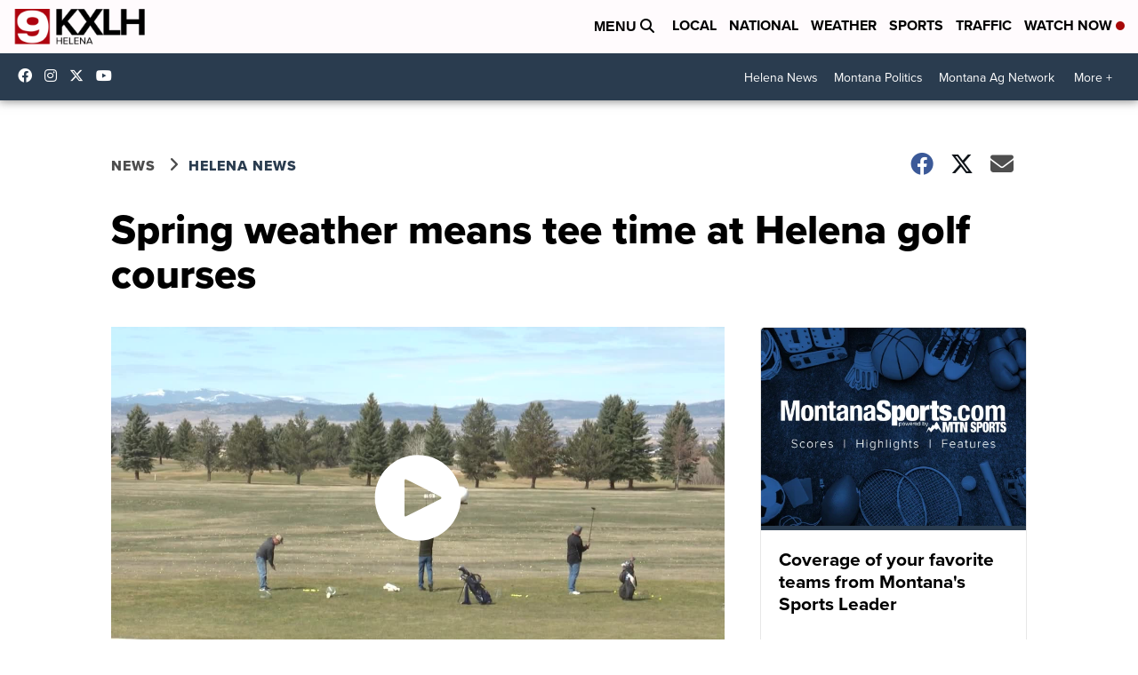

--- FILE ---
content_type: application/javascript; charset=utf-8
request_url: https://fundingchoicesmessages.google.com/f/AGSKWxXGjl-yb9a9YAs9J6ycvbgV60xJRd1sfQ9NzJYYBn2u1Xr7fhN8CQsQ0OM7FUBbKwAo3siWkWhyA8byTdQoMs-d7EzEtseamdPWuqlriMBq_8MSXKVC6tYxlioPE6iJYML93LMMQgOY2yTZb52ixzJ2S154At-Xz2EsCVxfzJecRlw79f-4SwpCgoV-/__160x550.-contest-ad./adnetwork468./msgads./iframeads.
body_size: -1288
content:
window['08256d41-db4a-4b51-b0bf-17f3c058928e'] = true;